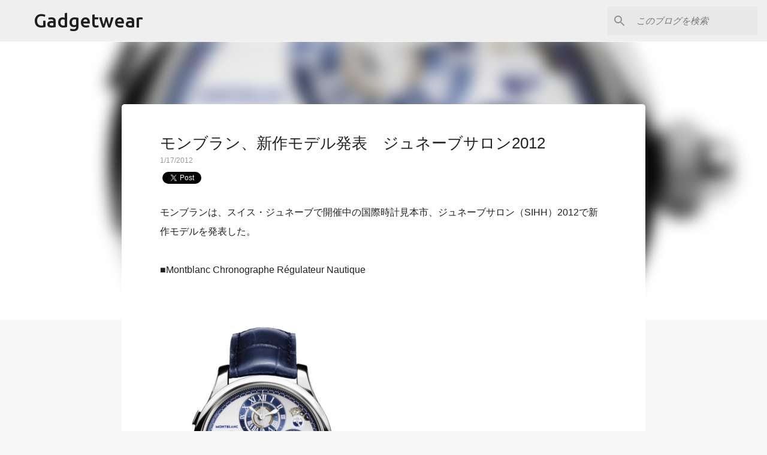

--- FILE ---
content_type: text/html; charset=utf-8
request_url: https://www.google.com/recaptcha/api2/aframe
body_size: 267
content:
<!DOCTYPE HTML><html><head><meta http-equiv="content-type" content="text/html; charset=UTF-8"></head><body><script nonce="dQi_wXmPd4rwg7PJDglaBQ">/** Anti-fraud and anti-abuse applications only. See google.com/recaptcha */ try{var clients={'sodar':'https://pagead2.googlesyndication.com/pagead/sodar?'};window.addEventListener("message",function(a){try{if(a.source===window.parent){var b=JSON.parse(a.data);var c=clients[b['id']];if(c){var d=document.createElement('img');d.src=c+b['params']+'&rc='+(localStorage.getItem("rc::a")?sessionStorage.getItem("rc::b"):"");window.document.body.appendChild(d);sessionStorage.setItem("rc::e",parseInt(sessionStorage.getItem("rc::e")||0)+1);localStorage.setItem("rc::h",'1768672353921');}}}catch(b){}});window.parent.postMessage("_grecaptcha_ready", "*");}catch(b){}</script></body></html>